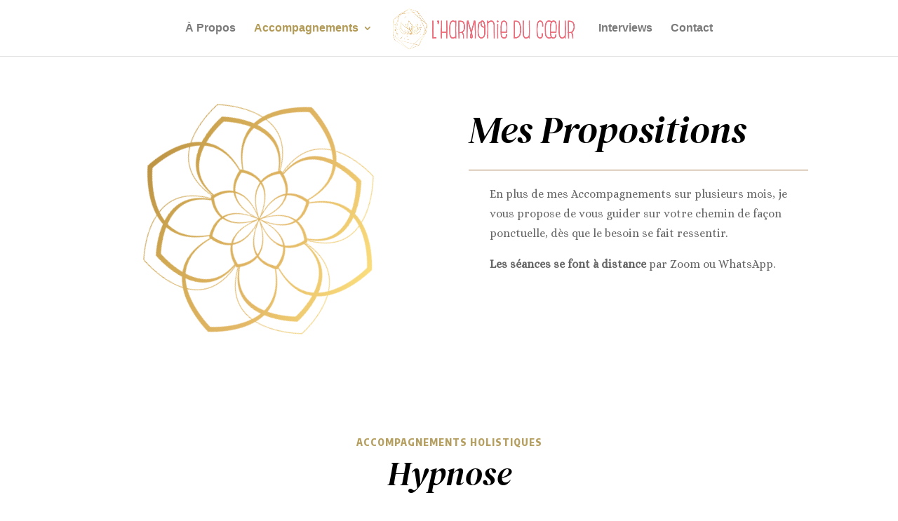

--- FILE ---
content_type: text/css
request_url: https://lharmonieducoeur.com/wp-content/et-cache/1369/et-core-unified-tb-1534-deferred-1369.min.css?ver=1764950987
body_size: 1474
content:
.et_pb_section_0_tb_footer.et_pb_section{padding-top:13px;padding-bottom:2px;background-color:#171717!important}.et_pb_text_0_tb_footer.et_pb_text{color:rgba(253,254,244,0.51)!important}.et_pb_text_0_tb_footer{font-size:15px}.et_pb_text_0_tb_footer h1{font-family:'DM Serif Display',Georgia,"Times New Roman",serif}.et_pb_image_0_tb_footer{margin-top:-15px!important;text-align:center}.et_pb_social_media_follow_network_0_tb_footer a.icon,.et_pb_social_media_follow_network_1_tb_footer a.icon,.et_pb_social_media_follow_network_2_tb_footer a.icon{background-color:#B6A061!important}@media only screen and (min-width:981px){.et_pb_text_0_tb_footer{width:110%}.et_pb_image_0_tb_footer{width:75%}}@media only screen and (max-width:980px){.et_pb_text_0_tb_footer{width:110%}.et_pb_image_0_tb_footer{margin-top:-15px!important;width:75%}.et_pb_image_0_tb_footer .et_pb_image_wrap img{width:auto}}@media only screen and (max-width:767px){.et_pb_image_0_tb_footer{margin-top:-15px!important}.et_pb_image_0_tb_footer .et_pb_image_wrap img{width:auto}}.et_pb_section_2{overflow-x:hidden;overflow-y:hidden}.et_pb_section_2.et_pb_section,.et_pb_column .et_pb_row_inner_0{padding-bottom:0px}.et_pb_text_14,.et_pb_text_24{font-family:'Alice',Georgia,"Times New Roman",serif;font-size:15px;margin-bottom:20px!important}.et_pb_text_14 h1,.et_pb_text_15 h1,.et_pb_text_16 h1,.et_pb_text_18 h1,.et_pb_text_19 h1,.et_pb_text_20 h1,.et_pb_text_22 h1,.et_pb_text_23 h1,.et_pb_text_24 h1,.et_pb_text_25 h1,.et_pb_text_26 h1,.et_pb_text_27 h1,.et_pb_text_28 h1{font-family:'DM Serif Display',Georgia,"Times New Roman",serif}.et_pb_text_14 h2,.et_pb_text_24 h2{font-family:'DM Serif Display',Georgia,"Times New Roman",serif;font-style:italic;font-size:48px;color:#000000!important}.et_pb_text_15{line-height:1.8em;font-size:17px;line-height:1.8em}.et_pb_text_16,.et_pb_text_17,.et_pb_text_20,.et_pb_text_21,.et_pb_text_23{font-family:'Alice',Georgia,"Times New Roman",serif;font-size:15px;margin-bottom:0px!important}.et_pb_text_16 h4,.et_pb_text_20 h4,.et_pb_text_23 h4{font-family:'Encode Sans Condensed',Helvetica,Arial,Lucida,sans-serif;font-weight:800;text-transform:uppercase;font-size:14px;color:#B6A061!important;letter-spacing:1px;line-height:1.5em;text-align:left}.et_pb_text_17 h2,.et_pb_text_21 h2{font-family:'DM Serif Display',Georgia,"Times New Roman",serif;font-size:27px;line-height:1.1em}.et_pb_text_17 h3,.et_pb_text_21 h3{font-family:'DM Serif Display',Georgia,"Times New Roman",serif;font-size:31px;line-height:1.4em}.et_pb_text_18,.et_pb_text_22,.et_pb_text_26{line-height:1.8em;font-size:15px;line-height:1.8em}.et_pb_text_19.et_pb_text,.et_pb_text_27.et_pb_text,.et_pb_text_28.et_pb_text{color:#B6A061!important}.et_pb_text_19{line-height:1.8em;font-family:'Encode Sans Condensed',Helvetica,Arial,Lucida,sans-serif;font-variant:small-caps;font-size:15px;letter-spacing:1px;line-height:1.8em;padding-bottom:0px!important;margin-bottom:4px!important}.et_pb_button_2_wrapper .et_pb_button_2,.et_pb_button_2_wrapper .et_pb_button_2:hover{padding-top:10px!important;padding-right:0px!important;padding-bottom:0px!important;padding-left:0px!important}.et_pb_button_2_wrapper,.et_pb_button_3_wrapper{margin-top:0px!important}body #page-container .et_pb_section .et_pb_button_2,body #page-container .et_pb_section .et_pb_button_3{color:#B29A57!important;border-width:0px!important;border-radius:0px;letter-spacing:1px;font-size:14px;font-family:'Encode Sans Condensed',Helvetica,Arial,Lucida,sans-serif!important;font-weight:800!important;text-transform:uppercase!important;background-color:RGBA(255,255,255,0)}body #page-container .et_pb_section .et_pb_button_2:hover:after,body #page-container .et_pb_section .et_pb_button_3:hover:after{margin-left:.3em;left:auto;margin-left:.3em}body #page-container .et_pb_section .et_pb_button_2:after,body #page-container .et_pb_section .et_pb_button_3:after{line-height:inherit;font-size:inherit!important;opacity:1;margin-left:.3em;left:auto;font-family:ETmodules!important;font-weight:400!important}.et_pb_button_2,.et_pb_button_2:after,.et_pb_button_3,.et_pb_button_3:after{transition:all 300ms ease 0ms}.et_pb_image_3{filter:opacity(30%);backface-visibility:hidden;margin-top:5%!important;width:75%;position:absolute!important;top:0px;bottom:auto;left:0px;right:auto;text-align:left;margin-left:0}.et_pb_image_4{margin-top:30%!important;margin-bottom:0px!important;margin-left:25%!important;z-index:2;position:relative;text-align:left;margin-left:0}.et_pb_image_5{margin-top:80%!important;margin-left:61%!important;z-index:2;position:relative;transform:scaleX(1.15) scaleY(1.15) rotateX(0deg) rotateY(0deg) rotateZ(320deg);text-align:center}.et_pb_image_6 .et_pb_image_wrap{border-radius:1px 1px 1px 1px;overflow:hidden;box-shadow:6px 6px 18px 0px rgba(0,0,0,0.3)}.et_pb_image_6{margin-bottom:0px!important;width:77%;position:absolute!important;top:0px;bottom:auto;left:0px;right:auto;text-align:left;margin-left:0}.et_pb_column_12{padding-top:10%}.et_pb_row_inner_0.et_pb_row_inner{padding-bottom:0px!important;margin-top:-80px!important;margin-bottom:0px!important}.et_pb_row_inner_1{border-top-width:1px}.et_pb_text_25{line-height:1.8em;font-size:16px;line-height:1.8em}.et_pb_text_26.et_pb_text a{color:#A77B51!important}.et_pb_text_27{line-height:1.8em;font-family:'Encode Sans Condensed',Helvetica,Arial,Lucida,sans-serif;font-variant:small-caps;letter-spacing:1px;line-height:1.8em;padding-top:10px!important;padding-bottom:0px!important;margin-bottom:4px!important}.et_pb_text_28{line-height:1.8em;font-family:'Encode Sans Condensed',Helvetica,Arial,Lucida,sans-serif;font-variant:small-caps;letter-spacing:1px;line-height:1.8em;margin-bottom:15px!important}.et_pb_button_3_wrapper .et_pb_button_3,.et_pb_button_3_wrapper .et_pb_button_3:hover{padding-top:0px!important;padding-right:0px!important;padding-bottom:0px!important;padding-left:0px!important}@media only screen and (min-width:981px){.et_pb_text_15{width:77%}.et_pb_image_5{width:37%}}@media only screen and (max-width:980px){.et_pb_text_14 h2,.et_pb_text_24 h2{font-size:32px}.et_pb_text_15{width:77%}.et_pb_text_17 h2,.et_pb_text_21 h2{font-size:27px}.et_pb_text_17 h3,.et_pb_text_21 h3{font-size:20px}.et_pb_text_19,.et_pb_text_27{padding-top:10px!important;padding-bottom:0px!important}body #page-container .et_pb_section .et_pb_button_2:after,body #page-container .et_pb_section .et_pb_button_3:after{line-height:inherit;font-size:inherit!important;margin-left:.3em;left:auto;display:inline-block;opacity:1;content:attr(data-icon);font-family:ETmodules!important;font-weight:400!important}body #page-container .et_pb_section .et_pb_button_2:before,body #page-container .et_pb_section .et_pb_button_3:before{display:none}body #page-container .et_pb_section .et_pb_button_2:hover:after,body #page-container .et_pb_section .et_pb_button_3:hover:after{margin-left:.3em;left:auto;margin-left:.3em}.et_pb_image_3{margin-top:25%!important}.et_pb_image_3 .et_pb_image_wrap img,.et_pb_image_4 .et_pb_image_wrap img,.et_pb_image_5 .et_pb_image_wrap img,.et_pb_image_6 .et_pb_image_wrap img{width:auto}.et_pb_image_4{margin-top:50%!important;margin-bottom:0px!important;margin-left:25%!important}.et_pb_section_3.et_pb_section{padding-top:100px}.et_pb_image_5{margin-top:-22%!important;margin-bottom:0px!important;margin-left:48%!important;width:37%;transform:scaleX(1.15) scaleY(1.15) rotateX(0deg) rotateY(0deg) rotateZ(320deg)}.et_pb_row>.et_pb_column.et_pb_column_12{padding-top:0px}.et_pb_row_inner_0.et_pb_row_inner{margin-top:-80px!important;margin-bottom:0px!important}.et_pb_row_inner_1{border-top-width:1px}.et_pb_row_inner_1.et_pb_row_inner{margin-top:30px!important}.et_pb_text_26{font-size:15px}.et_pb_text_28{margin-bottom:15px!important}}@media only screen and (max-width:767px){.et_pb_text_14 h2,.et_pb_text_24 h2{font-size:20px}.et_pb_text_17 h2,.et_pb_text_21 h2{font-size:27px}.et_pb_text_17 h3,.et_pb_text_21 h3{font-size:16px}.et_pb_text_19,.et_pb_text_27{padding-top:10px!important;padding-bottom:0px!important}body #page-container .et_pb_section .et_pb_button_2:after,body #page-container .et_pb_section .et_pb_button_3:after{line-height:inherit;font-size:inherit!important;margin-left:.3em;left:auto;display:inline-block;opacity:1;content:attr(data-icon);font-family:ETmodules!important;font-weight:400!important}body #page-container .et_pb_section .et_pb_button_2:before,body #page-container .et_pb_section .et_pb_button_3:before{display:none}body #page-container .et_pb_section .et_pb_button_2:hover:after,body #page-container .et_pb_section .et_pb_button_3:hover:after{margin-left:.3em;left:auto;margin-left:.3em}.et_pb_image_3{margin-top:25%!important}.et_pb_image_3 .et_pb_image_wrap img,.et_pb_image_4 .et_pb_image_wrap img,.et_pb_image_5 .et_pb_image_wrap img,.et_pb_image_6 .et_pb_image_wrap img{width:auto}.et_pb_image_4{margin-top:50%!important;margin-bottom:0px!important;margin-left:25%!important}.et_pb_section_3.et_pb_section{padding-top:100px}.et_pb_image_5{margin-top:-22%!important;margin-bottom:0px!important;margin-left:48%!important;transform:scaleX(1.15) scaleY(1.15) rotateX(0deg) rotateY(0deg) rotateZ(320deg)}.et_pb_row>.et_pb_column.et_pb_column_12{padding-top:0px}.et_pb_row_inner_0.et_pb_row_inner{margin-top:-80px!important;margin-bottom:0px!important}.et_pb_row_inner_1{border-top-width:1px}.et_pb_row_inner_1.et_pb_row_inner{margin-top:30px!important}.et_pb_text_26{font-size:14px}.et_pb_text_28{margin-bottom:15px!important}}